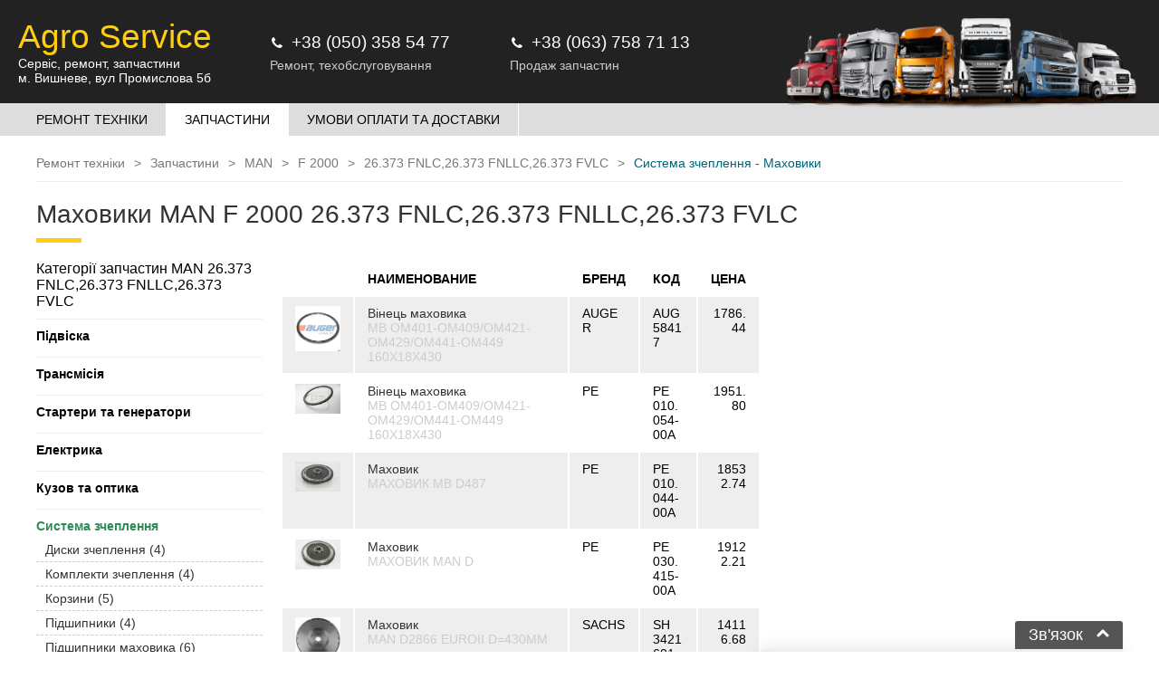

--- FILE ---
content_type: text/html; charset=utf-8
request_url: https://commonparts.com.ua/zapchasti/sistema-scepleniya/mahoviki/MAN/F+2000/26.373+FNLC%2C26.373+FNLLC%2C26.373+FVLC
body_size: 7453
content:
<!DOCTYPE html>
<html xmlns="http://www.w3.org/1999/xhtml" lang="ru">

    <head>

        <!-- Google Tag Manager -->
        <script>(function(w,d,s,l,i){w[l]=w[l]||[];w[l].push({'gtm.start':
            new Date().getTime(),event:'gtm.js'});var f=d.getElementsByTagName(s)[0],
                    j=d.createElement(s),dl=l!='dataLayer'?'&l='+l:'';j.async=true;j.src=
                    'https://www.googletagmanager.com/gtm.js?id='+i+dl;f.parentNode.insertBefore(j,f);
                    })(window,document,'script','dataLayer','GTM-WQLCNRM');</script>
        <!-- End Google Tag Manager -->

        <meta name="viewport" content="width=device-width, initial-scale=1.0, maximum-scale=1.0, user-scalable=no">
        <meta http-equiv="X-UA-Compatible" content="IE=edge">
        <!--<meta http-equiv="Content-Security-Policy" content="default-src 'self'; img-src https://*; child-src 'none';">-->


        <meta http-equiv="Content-type" content="text/html; charset=UTF-8" />
<meta name="viewport" content="width=device-width, initial-scale=1.0, maximum-scale=1.0, user-scalable=no">
<meta name="author" content="psi.agency" />
<meta http-equiv="Content-language" content="ru-RU"> 
	<title>Купити Маховики MAN F 2000 26.373 FNLC,26.373 FNLLC,26.373 FVLC</title>
	<meta name='description' content='Запчастини для аграрної та спецтехніки Komatsu, Atlas, JCB, CAT Caterpillar, Liebherr, XCMG, FOTON, TEREX, Shantui, Stalowa Wola, MAN, John Deere, Case, New Holland, Massey Ferguso' />
	<link rel='canonical' href='https://commonparts.com.ua/zapchasti/sistema-scepleniya/mahoviki/MAN/F+2000/26.373+FNLC%2C26.373+FNLLC%2C26.373+FVLC' />
	<meta http-equiv='Last-Modified' content='1643370719' />
	<meta property='og:image' content='https://commonparts.com.ua/design/dent/images/company_preview.jpg?v=0.13' />
	<meta property="og:title" content="Купити Маховики MAN F 2000 26.373 FNLC,26.373 FNLLC,26.373 FVLC" />
	<meta property="og:description" content="Запчастини для аграрної та спецтехніки Komatsu, Atlas, JCB, CAT Caterpillar, Liebherr, XCMG, FOTON, TEREX, Shantui, Stalowa Wola, MAN, John Deere, Case, New Holland, Massey Ferguso" />
	<meta property="og:url" content="https://commonparts.com.ua/zapchasti/sistema-scepleniya/mahoviki/MAN/F+2000/26.373+FNLC%2C26.373+FNLLC%2C26.373+FVLC" />
        <link rel="shortcut icon" href="/design/dent/images/ico.png?v=0.12"/>
        <link rel="stylesheet" type="text/css" href="/design/dent/css/styleSite.css?v=0.25"/>
        <link rel="stylesheet" type="text/css" href="/design/dent/css/font-awesome.css"/>

        <script type="text/javascript" src="https://commonparts.com.ua/assets/js/jquery-2.2.2.min.js"></script>


    </head> 

<body class="be-loading">

<!-- Google Tag Manager (noscript) -->
<noscript><iframe src="https://www.googletagmanager.com/ns.html?id=GTM-WQLCNRM"
                  height="0" width="0" style="display:none;visibility:hidden"></iframe></noscript>
<!-- End Google Tag Manager (noscript) -->












    <!-- TPL: parts.tpl -->

    <input type="hidden" value="121" id="ajax_lang_id" />
    <input type="hidden" value="3" id="ajax_route_id" />

    
    <div class="header">
        <div class="logo">
            <!--<div class="image"><img src="/design/dent/images/porshen_black.svg" alt="Common parts"></div>-->
            <div class="text">
                <div class="title">Agro Service</div>
                <div class="desc">Сервіс, ремонт, запчастини<br/><a href="https://goo.gl/maps/D9dr3nNmGsq6Ayd48" target="_blank">м. Вишневе, вул Промислова 5б</a></div>
            </div>
        </div>

        <div class="contacts">
            <div itemscope="" itemtype="http://schema.org/LocalBusiness">
                <a class="phone ga_mts_click" href="tel:+380503585477">
                    <i class="fa fa-phone"></i><span itemprop="telephone">+38 (050) 358 54 77</span>
                </a>

                <!--<a class="mail ga_service_mailing" href="mailto:Service@CommonParts.com.ua">
                    <i class="fa fa-envelope"></i><span itemprop="email">service@commonparts.com.ua</span>
                </a>-->

                <meta itemprop="name" content="Agro Service">
                <meta itemprop="image" content="https://commonparts.com.ua/design/dent/images/company_preview.jpg?v=0.13">

                <div itemprop="address" itemscope="" itemtype="http://schema.org/PostalAddress">
                    <meta itemprop="streetAddress" content="Промислова 5б">
                    <meta itemprop="addressLocality" content="Вишневе">
                    <meta itemprop="addressRegion" content="UA">
                </div>
                <meta itemprop="priceRange" content="$ - $$$">
                <div class="contacts-title">Ремонт, техобслуговування</div>
            </div>
        </div>

        <div class="contacts">
            <div itemscope="" itemtype="http://schema.org/LocalBusiness">

                <a class="phone ga_life_click" href="tel:+380637587113">
                    <i class="fa fa-phone"></i><span itemprop="telephone">+38 (063) 758 71 13</span>
                </a>

                <!--<a class="mail ga_sales_mailing" href="mailto:Sales@CommonParts.com.ua">
                    <i class="fa fa-envelope"></i><span itemprop="email">sales@commonparts.com.ua</span>
                </a>-->

                <meta itemprop="name" content="Agro Service">
                <meta itemprop="image" content="https://commonparts.com.ua/design/dent/images/company_preview.jpg?v=0.13">

                <div itemprop="address" itemscope="" itemtype="http://schema.org/PostalAddress">
                    <meta itemprop="streetAddress" content="Промислова 5б">
                    <meta itemprop="addressLocality" content="Вишневое">
                    <meta itemprop="addressRegion" content="UA">
                </div>
                <meta itemprop="priceRange" content="$ - $$$">

                <div class="contacts-title">Продаж запчастин</div>
            </div>
        </div>

        <div class="cars-top">
            <img src="/design/dent/images/cars_bg1.png" alt="ремонт сільгосптехніки">
        </div>

        <div class="mobile_menu_expander">
            <i class="fa fa-bars menu_expand"></i>
        </div>

    </div>

    <div id="desktopNavs">
            <div class="menu">
        <ul class='nav navbar-nav'><li ><a href='/' ><span>Ремонт техніки</span></a></li><li class='active'><a  class='active'><span>Запчастини</span></a></li><li ><a href='https://commonparts.com.ua/pay-and-delivery-conditions' ><span>Умови оплати та доставки</span></a></li></ul>    </div>
    </div>

    <div class="row header_contact" id="mobileNavs">
        <div class="inrow">
            <div class="mobile_menu_collapser">
                <i class="fa fa-times menu_expand"></i>
            </div>
            <div class="contacts_line">
                
<div class="contacts"> 
<div class="contacts-title">Ремонт, технічне обслуговування</div> 
<a class="phone" href="tel:+380503585477"><i class="fa fa-phone"></i><span>+38 (050) 358 54 77</span></a> 
<!--<a class="mail" href="mailto:Service@CommonParts.com.ua"><i class="fa fa-envelope"></i><span>Service@CommonParts.com.ua</span></a> -->
</div> 

<div class="contacts"> 
<div class="contacts-title">Продаж запчастин</div> 
<a class="phone" href="tel:+380637587113"><i class="fa fa-phone"></i><span>+38 (063) 758 71 13</span></a> 
<!--<a class="mail" href="mailto:Sales@CommonParts.com.ua"><i class="fa fa-envelope"></i><span>Sales@CommonParts.com.ua</span></a> -->
</div>

            </div>

            <div class="logo">
                <div class="image"><img src="/design/dent/images/porshen_black.svg" alt="Common parts"></div>
                <div class="text">
                    <div class="title">Agro Service</div>
                    <div class="desc">Сервис, ремонт, <br/>запчасти</div>
                </div>
            </div>

            <div class="mobile_menu">
                    <div class="menu">
        <ul class='nav navbar-nav'><li ><a href='/' ><span>Ремонт техніки</span></a></li><li class='active'><a  class='active'><span>Запчастини</span></a></li><li ><a href='https://commonparts.com.ua/pay-and-delivery-conditions' ><span>Умови оплати та доставки</span></a></li></ul>    </div>
            </div>
        </div>
    </div>

    <div class="row content">
        <div class="inrow">
            <div id='bread'><div id='crumbs' itemscope itemtype='http://schema.org/BreadcrumbList'><span itemprop="itemListElement" itemscope itemtype="http://schema.org/ListItem"><a itemprop='item' href='https://commonparts.com.ua/'><span itemprop='name'>Ремонт техніки</span></a><meta itemprop='position' content='1' /></span><span itemprop="itemListElement" itemscope itemtype="http://schema.org/ListItem"><a itemprop='item' href='https://commonparts.com.ua/zapchasti'><span itemprop='name'>Запчастини</span></a><meta itemprop='position' content='2' /></span><span itemprop="itemListElement" itemscope itemtype="http://schema.org/ListItem"><a itemprop='item' href='https://commonparts.com.ua/zapchasti/MAN'><span itemprop='name'>MAN</span></a><meta itemprop='position' content='3' /></span><span itemprop="itemListElement" itemscope itemtype="http://schema.org/ListItem"><a itemprop='item' href='https://commonparts.com.ua/zapchasti/MAN/F+2000'><span itemprop='name'>F 2000</span></a><meta itemprop='position' content='4' /></span><span itemprop="itemListElement" itemscope itemtype="http://schema.org/ListItem"><a itemprop='item' href='https://commonparts.com.ua/zapchasti/MAN/F+2000/26.373+FNLC%2C26.373+FNLLC%2C26.373+FVLC'><span itemprop='name'>26.373 FNLC,26.373 FNLLC,26.373 FVLC</span></a><meta itemprop='position' content='5' /></span><span>Система зчеплення - Маховики</span></div></div>

                                        <h1 id="page-title" class="title">Маховики MAN F 2000 26.373 FNLC,26.373 FNLLC,26.373 FVLC</h1>
            
            <div id="partsPageContent">
                <!--<div class="page-left">

</div>-->

<div id="partsListTable">
    <table>
        <tr>
            <th></th>
            <th>Наименование</th>
            <th>Бренд</th>
            <th>Код</th>
            <th class="text-end">Цена</th>
        </tr>

                
        
        <tr class="hovered js-click-redirect"  data-redirect-url="https://commonparts.com.ua/zapchasti/vinec-mahovika AUGER/AUG+58417/MAN/F+2000/26.373+FNLC%2C26.373+FNLLC%2C26.373+FVLC/133" >
            <td>
                                                <img src="https://img2.ad.ua/imgs/tcd-com/17000/AUG 58417.jpg" alt="Маховики AUG 58417 для MAN F 2000 26.373 FNLC,26.373 FNLLC,26.373 FVLC" class="part-list-image">

            </td>
            <td>
                                    <a href="https://commonparts.com.ua/zapchasti/vinec-mahovika AUGER/AUG+58417/MAN/F+2000/26.373+FNLC%2C26.373+FNLLC%2C26.373+FVLC/133">Вінець маховика</a>
                                <span class="alt-text">MB OM401-OM409/OM421-OM429/OM441-OM449 160X18X430</span>
            </td>
            <td>AUGER</td>
            <td>AUG 58417</td>
            <td class="text-end">1786.44</td>
        </tr>
                
        
        <tr class="hovered js-click-redirect"  data-redirect-url="https://commonparts.com.ua/zapchasti/vinec-mahovika PE/PE+010.054-00A/MAN/F+2000/26.373+FNLC%2C26.373+FNLLC%2C26.373+FVLC/133" >
            <td>
                                                <img src="https://img2.ad.ua/imgs/tcd-pic/0063_pic/01005400_01.JPG" alt="Маховики PE 010.054-00A для MAN F 2000 26.373 FNLC,26.373 FNLLC,26.373 FVLC" class="part-list-image">

            </td>
            <td>
                                    <a href="https://commonparts.com.ua/zapchasti/vinec-mahovika PE/PE+010.054-00A/MAN/F+2000/26.373+FNLC%2C26.373+FNLLC%2C26.373+FVLC/133">Вінець маховика</a>
                                <span class="alt-text">MB OM401-OM409/OM421-OM429/OM441-OM449 160X18X430</span>
            </td>
            <td>PE</td>
            <td>PE 010.054-00A</td>
            <td class="text-end">1951.80</td>
        </tr>
                
        
        <tr class="hovered js-click-redirect"  data-redirect-url="https://commonparts.com.ua/zapchasti/mahovik PE/PE+010.044-00A/MAN/F+2000/26.373+FNLC%2C26.373+FNLLC%2C26.373+FVLC/133" >
            <td>
                                                <img src="https://img2.ad.ua/imgs/tcd-pic/0063_pic/01004400_01.JPG" alt="Маховики PE 010.044-00A для MAN F 2000 26.373 FNLC,26.373 FNLLC,26.373 FVLC" class="part-list-image">

            </td>
            <td>
                                    <a href="https://commonparts.com.ua/zapchasti/mahovik PE/PE+010.044-00A/MAN/F+2000/26.373+FNLC%2C26.373+FNLLC%2C26.373+FVLC/133">Маховик</a>
                                <span class="alt-text">МАХОВИК MB D487</span>
            </td>
            <td>PE</td>
            <td>PE 010.044-00A</td>
            <td class="text-end">18532.74</td>
        </tr>
                
        
        <tr class="hovered js-click-redirect"  data-redirect-url="https://commonparts.com.ua/zapchasti/mahovik PE/PE+030.415-00A/MAN/F+2000/26.373+FNLC%2C26.373+FNLLC%2C26.373+FVLC/133" >
            <td>
                                                <img src="https://img2.ad.ua/imgs/tcd-pic/0063_pic/03041500_01.JPG" alt="Маховики PE 030.415-00A для MAN F 2000 26.373 FNLC,26.373 FNLLC,26.373 FVLC" class="part-list-image">

            </td>
            <td>
                                    <a href="https://commonparts.com.ua/zapchasti/mahovik PE/PE+030.415-00A/MAN/F+2000/26.373+FNLC%2C26.373+FNLLC%2C26.373+FVLC/133">Маховик</a>
                                <span class="alt-text">МАХОВИК MAN D</span>
            </td>
            <td>PE</td>
            <td>PE 030.415-00A</td>
            <td class="text-end">19122.21</td>
        </tr>
                
        
        <tr class="hovered js-click-redirect"  data-redirect-url="https://commonparts.com.ua/zapchasti/mahovik SACHS/SH+3421+601+047/MAN/F+2000/26.373+FNLC%2C26.373+FNLLC%2C26.373+FVLC/133" >
            <td>
                                                <img src="https://img2.ad.ua/imgs/tcd-pic/0032_pic/00323421601047.jpg" alt="Маховики SH 3421 601 047 для MAN F 2000 26.373 FNLC,26.373 FNLLC,26.373 FVLC" class="part-list-image">

            </td>
            <td>
                                    <a href="https://commonparts.com.ua/zapchasti/mahovik SACHS/SH+3421+601+047/MAN/F+2000/26.373+FNLC%2C26.373+FNLLC%2C26.373+FVLC/133">Маховик</a>
                                <span class="alt-text">MAN D2866 EUROII  D=430MM</span>
            </td>
            <td>SACHS</td>
            <td>SH 3421 601 047</td>
            <td class="text-end">14116.68</td>
        </tr>
            </table>
</div>
<div id="groups-menus">
    <div class="title">
        <div class="expanded">Категорії запчастин MAN 26.373 FNLC,26.373 FNLLC,26.373 FVLC</div>
        <div class="collapsed">Категорії</div>
    </div>
        <div class="group-menu ">
        <div class="groups-menu-header">Підвіска</div>
        <div class="groups-list">
                                                                                    <a class=""
                       href="https://commonparts.com.ua/zapchasti/podveska/remkomplekty-podveski/MAN/F+2000/26.373+FNLC%2C26.373+FNLLC%2C26.373+FVLC"
                    >
                        Ремкомплекти підвіски                        <span class="alt-text">(39)</span>
                    </a>
                                                                                                    <a class=""
                       href="https://commonparts.com.ua/zapchasti/podveska/podshipniki-stupicy/MAN/F+2000/26.373+FNLC%2C26.373+FNLLC%2C26.373+FVLC"
                    >
                        Підшипники ступиці                        <span class="alt-text">(55)</span>
                    </a>
                                                                                                    <a class=""
                       href="https://commonparts.com.ua/zapchasti/podveska/rychagi-podveski/MAN/F+2000/26.373+FNLC%2C26.373+FNLLC%2C26.373+FVLC"
                    >
                        Важелі підвіски                        <span class="alt-text">(7)</span>
                    </a>
                                                                                                    <a class=""
                       href="https://commonparts.com.ua/zapchasti/podveska/stupica-salniki/MAN/F+2000/26.373+FNLC%2C26.373+FNLLC%2C26.373+FVLC"
                    >
                        Ступиця сальники                        <span class="alt-text">(40)</span>
                    </a>
                                                                                                    <a class=""
                       href="https://commonparts.com.ua/zapchasti/podveska/vtulki-stabilizatora/MAN/F+2000/26.373+FNLC%2C26.373+FNLLC%2C26.373+FVLC"
                    >
                        Втулки стабілізатора                        <span class="alt-text">(2)</span>
                    </a>
                                                                                                    <a class=""
                       href="https://commonparts.com.ua/zapchasti/podveska/komplekty-podveski/MAN/F+2000/26.373+FNLC%2C26.373+FNLLC%2C26.373+FVLC"
                    >
                        Комплекти підвіски                        <span class="alt-text">(12)</span>
                    </a>
                                                                                                    <a class=""
                       href="https://commonparts.com.ua/zapchasti/podveska/saylentbloki/MAN/F+2000/26.373+FNLC%2C26.373+FNLLC%2C26.373+FVLC"
                    >
                        Сайлентблоки                        <span class="alt-text">(29)</span>
                    </a>
                                                                                                    <a class=""
                       href="https://commonparts.com.ua/zapchasti/podveska/stupicy/MAN/F+2000/26.373+FNLC%2C26.373+FNLLC%2C26.373+FVLC"
                    >
                        Ступиці                        <span class="alt-text">(4)</span>
                    </a>
                                                                                                    <a class=""
                       href="https://commonparts.com.ua/zapchasti/podveska/detali-stupicy/MAN/F+2000/26.373+FNLC%2C26.373+FNLLC%2C26.373+FVLC"
                    >
                        Деталі ступиці                        <span class="alt-text">(1)</span>
                    </a>
                                                                                                    <a class=""
                       href="https://commonparts.com.ua/zapchasti/podveska/oporno-bufernye-detali/MAN/F+2000/26.373+FNLC%2C26.373+FNLLC%2C26.373+FVLC"
                    >
                        Опорно-буферні деталі                        <span class="alt-text">(19)</span>
                    </a>
                                                                                                    <a class=""
                       href="https://commonparts.com.ua/zapchasti/podveska/pnevmoressory/MAN/F+2000/26.373+FNLC%2C26.373+FNLLC%2C26.373+FVLC"
                    >
                        Пневморесори                        <span class="alt-text">(47)</span>
                    </a>
                                                                                                    <a class=""
                       href="https://commonparts.com.ua/zapchasti/podveska/rezino-metalicheskie-izdeliya/MAN/F+2000/26.373+FNLC%2C26.373+FNLLC%2C26.373+FVLC"
                    >
                        Гумо-металеві вироби                        <span class="alt-text">(6)</span>
                    </a>
                                                                                                    <a class=""
                       href="https://commonparts.com.ua/zapchasti/podveska/remkomplekty-rychaga/MAN/F+2000/26.373+FNLC%2C26.373+FNLLC%2C26.373+FVLC"
                    >
                        Ремкомплекти важеля                        <span class="alt-text">(7)</span>
                    </a>
                                                                                                    <a class=""
                       href="https://commonparts.com.ua/zapchasti/podveska/remkomplekty-shkvorney/MAN/F+2000/26.373+FNLC%2C26.373+FNLLC%2C26.373+FVLC"
                    >
                        Ремкомплекти шворнів                        <span class="alt-text">(22)</span>
                    </a>
                                                                                                    <a class=""
                       href="https://commonparts.com.ua/zapchasti/podveska/ressory/MAN/F+2000/26.373+FNLC%2C26.373+FNLLC%2C26.373+FVLC"
                    >
                        Ресори                        <span class="alt-text">(3)</span>
                    </a>
                                                                                                    <a class=""
                       href="https://commonparts.com.ua/zapchasti/podveska/shpilki-kolesnye/MAN/F+2000/26.373+FNLC%2C26.373+FNLLC%2C26.373+FVLC"
                    >
                        Шпильки колісні                        <span class="alt-text">(47)</span>
                    </a>
                                                                                                    <a class=""
                       href="https://commonparts.com.ua/zapchasti/podveska/vtulki-balki-mosta/MAN/F+2000/26.373+FNLC%2C26.373+FNLLC%2C26.373+FVLC"
                    >
                        Втулки балки, моста                        <span class="alt-text">(1)</span>
                    </a>
                                    </div>
    </div>
        <div class="group-menu ">
        <div class="groups-menu-header">Трансмісія</div>
        <div class="groups-list">
                                                                                    <a class=""
                       href="https://commonparts.com.ua/zapchasti/transmissiya/kpp/MAN/F+2000/26.373+FNLC%2C26.373+FNLLC%2C26.373+FVLC"
                    >
                        Кпп                        <span class="alt-text">(14)</span>
                    </a>
                                                                                                    <a class=""
                       href="https://commonparts.com.ua/zapchasti/transmissiya/podvesnye-podshipniki/MAN/F+2000/26.373+FNLC%2C26.373+FNLLC%2C26.373+FVLC"
                    >
                        Підвісні підшипники                        <span class="alt-text">(4)</span>
                    </a>
                                                                                                    <a class=""
                       href="https://commonparts.com.ua/zapchasti/transmissiya/kpp-nakonechniki-tyag/MAN/F+2000/26.373+FNLC%2C26.373+FNLLC%2C26.373+FVLC"
                    >
                        Кпп наконечники тяг                        <span class="alt-text">(7)</span>
                    </a>
                                                                                                    <a class=""
                       href="https://commonparts.com.ua/zapchasti/transmissiya/krestoviny/MAN/F+2000/26.373+FNLC%2C26.373+FNLLC%2C26.373+FVLC"
                    >
                        Хрестовини                        <span class="alt-text">(4)</span>
                    </a>
                                    </div>
    </div>
        <div class="group-menu ">
        <div class="groups-menu-header">Стартери та генератори</div>
        <div class="groups-list">
                                                                                    <a class=""
                       href="https://commonparts.com.ua/zapchasti/startery-i-generatory/startery/MAN/F+2000/26.373+FNLC%2C26.373+FNLLC%2C26.373+FVLC"
                    >
                        Стартери                        <span class="alt-text">(7)</span>
                    </a>
                                                                                                    <a class=""
                       href="https://commonparts.com.ua/zapchasti/startery-i-generatory/generatory/MAN/F+2000/26.373+FNLC%2C26.373+FNLLC%2C26.373+FVLC"
                    >
                        Генератори                        <span class="alt-text">(16)</span>
                    </a>
                                                                                                    <a class=""
                       href="https://commonparts.com.ua/zapchasti/startery-i-generatory/detali-generatora/MAN/F+2000/26.373+FNLC%2C26.373+FNLLC%2C26.373+FVLC"
                    >
                        Деталі генератора                        <span class="alt-text">(2)</span>
                    </a>
                                    </div>
    </div>
        <div class="group-menu ">
        <div class="groups-menu-header">Електрика</div>
        <div class="groups-list">
                                                                                    <a class=""
                       href="https://commonparts.com.ua/zapchasti/elektrika/akkumulyatory/MAN/F+2000/26.373+FNLC%2C26.373+FNLLC%2C26.373+FVLC"
                    >
                        Акумулятори                        <span class="alt-text">(4)</span>
                    </a>
                                                                                                    <a class=""
                       href="https://commonparts.com.ua/zapchasti/elektrika/avtolampy/MAN/F+2000/26.373+FNLC%2C26.373+FNLLC%2C26.373+FVLC"
                    >
                        Автолампи                        <span class="alt-text">(63)</span>
                    </a>
                                                                                                    <a class=""
                       href="https://commonparts.com.ua/zapchasti/elektrika/datchiki/MAN/F+2000/26.373+FNLC%2C26.373+FNLLC%2C26.373+FVLC"
                    >
                        Датчики                        <span class="alt-text">(44)</span>
                    </a>
                                                                                                    <a class=""
                       href="https://commonparts.com.ua/zapchasti/elektrika/pereklyuchateli/MAN/F+2000/26.373+FNLC%2C26.373+FNLLC%2C26.373+FVLC"
                    >
                        Перемикачі                        <span class="alt-text">(5)</span>
                    </a>
                                                                                                    <a class=""
                       href="https://commonparts.com.ua/zapchasti/elektrika/rele/MAN/F+2000/26.373+FNLC%2C26.373+FNLLC%2C26.373+FVLC"
                    >
                        Реле                        <span class="alt-text">(9)</span>
                    </a>
                                                                                                    <a class=""
                       href="https://commonparts.com.ua/zapchasti/elektrika/elektro-detali/MAN/F+2000/26.373+FNLC%2C26.373+FNLLC%2C26.373+FVLC"
                    >
                        Електро деталі                        <span class="alt-text">(2)</span>
                    </a>
                                    </div>
    </div>
        <div class="group-menu ">
        <div class="groups-menu-header">Кузов та оптика</div>
        <div class="groups-list">
                                                                                    <a class=""
                       href="https://commonparts.com.ua/zapchasti/kuzov-i-optika/optika/MAN/F+2000/26.373+FNLC%2C26.373+FNLLC%2C26.373+FVLC"
                    >
                        Оптика                        <span class="alt-text">(14)</span>
                    </a>
                                                                                                    <a class=""
                       href="https://commonparts.com.ua/zapchasti/kuzov-i-optika/kuzov/MAN/F+2000/26.373+FNLC%2C26.373+FNLLC%2C26.373+FVLC"
                    >
                        Кузов                        <span class="alt-text">(14)</span>
                    </a>
                                                                                                    <a class=""
                       href="https://commonparts.com.ua/zapchasti/kuzov-i-optika/bachki/MAN/F+2000/26.373+FNLC%2C26.373+FNLLC%2C26.373+FVLC"
                    >
                        Бачки                        <span class="alt-text">(3)</span>
                    </a>
                                                                                                    <a class=""
                       href="https://commonparts.com.ua/zapchasti/kuzov-i-optika/steklopodemniki/MAN/F+2000/26.373+FNLC%2C26.373+FNLLC%2C26.373+FVLC"
                    >
                        Стеклопідйомники                        <span class="alt-text">(2)</span>
                    </a>
                                    </div>
    </div>
        <div class="group-menu active">
        <div class="groups-menu-header">Система зчеплення</div>
        <div class="groups-list">
                                                                                    <a class=""
                       href="https://commonparts.com.ua/zapchasti/sistema-scepleniya/diski-ccepleniya/MAN/F+2000/26.373+FNLC%2C26.373+FNLLC%2C26.373+FVLC"
                    >
                        Диски зчеплення                        <span class="alt-text">(4)</span>
                    </a>
                                                                                                    <a class=""
                       href="https://commonparts.com.ua/zapchasti/sistema-scepleniya/komplekty-scepleniya/MAN/F+2000/26.373+FNLC%2C26.373+FNLLC%2C26.373+FVLC"
                    >
                        Комплекти зчеплення                        <span class="alt-text">(4)</span>
                    </a>
                                                                                                    <a class=""
                       href="https://commonparts.com.ua/zapchasti/sistema-scepleniya/korziny/MAN/F+2000/26.373+FNLC%2C26.373+FNLLC%2C26.373+FVLC"
                    >
                        Корзини                        <span class="alt-text">(5)</span>
                    </a>
                                                                                                    <a class=""
                       href="https://commonparts.com.ua/zapchasti/sistema-scepleniya/podshipniki/MAN/F+2000/26.373+FNLC%2C26.373+FNLLC%2C26.373+FVLC"
                    >
                        Підшипники                        <span class="alt-text">(4)</span>
                    </a>
                                                                                                    <a class=""
                       href="https://commonparts.com.ua/zapchasti/sistema-scepleniya/podshipniki-mahovika/MAN/F+2000/26.373+FNLC%2C26.373+FNLLC%2C26.373+FVLC"
                    >
                        Підшипники маховика                        <span class="alt-text">(6)</span>
                    </a>
                                                                                                    <a class=""
                       href="https://commonparts.com.ua/zapchasti/sistema-scepleniya/cilindry-scepleniya/MAN/F+2000/26.373+FNLC%2C26.373+FNLLC%2C26.373+FVLC"
                    >
                        Циліндри зчеплення                        <span class="alt-text">(4)</span>
                    </a>
                                                                                                    <a class=""
                       href="https://commonparts.com.ua/zapchasti/sistema-scepleniya/detali-scepleniya/MAN/F+2000/26.373+FNLC%2C26.373+FNLLC%2C26.373+FVLC"
                    >
                        Деталі зчеплення                        <span class="alt-text">(5)</span>
                    </a>
                                                                                <span class="active">
                        Маховики                        <span class="alt-text">(5)</span>
                    </span>
                                                                                                    <a class=""
                       href="https://commonparts.com.ua/zapchasti/sistema-scepleniya/remkomplekty-scepleniya/MAN/F+2000/26.373+FNLC%2C26.373+FNLLC%2C26.373+FVLC"
                    >
                        Ремкомплекти зчеплення                        <span class="alt-text">(1)</span>
                    </a>
                                    </div>
    </div>
        <div class="group-menu ">
        <div class="groups-menu-header">Ремінний привід</div>
        <div class="groups-list">
                                                                                    <a class=""
                       href="https://commonparts.com.ua/zapchasti/remennoy-privod/remni-klinovye/MAN/F+2000/26.373+FNLC%2C26.373+FNLLC%2C26.373+FVLC"
                    >
                        Ремені клинові                        <span class="alt-text">(8)</span>
                    </a>
                                                                                                    <a class=""
                       href="https://commonparts.com.ua/zapchasti/remennoy-privod/remni-poliklinovye/MAN/F+2000/26.373+FNLC%2C26.373+FNLLC%2C26.373+FVLC"
                    >
                        Ремені поліклінові                        <span class="alt-text">(2)</span>
                    </a>
                                                                                                    <a class=""
                       href="https://commonparts.com.ua/zapchasti/remennoy-privod/roliki-natyazhiteli/MAN/F+2000/26.373+FNLC%2C26.373+FNLLC%2C26.373+FVLC"
                    >
                        Ролики, натягувачі                        <span class="alt-text">(19)</span>
                    </a>
                                    </div>
    </div>
        <div class="group-menu ">
        <div class="groups-menu-header">Склоочисник</div>
        <div class="groups-list">
                                                                                    <a class=""
                       href="https://commonparts.com.ua/zapchasti/stekloochistitel/schetki-stekloochestitelya/MAN/F+2000/26.373+FNLC%2C26.373+FNLLC%2C26.373+FVLC"
                    >
                        Щітки склоочисника                        <span class="alt-text">(6)</span>
                    </a>
                                                                                                    <a class=""
                       href="https://commonparts.com.ua/zapchasti/stekloochistitel/detali-stekloochistitelya/MAN/F+2000/26.373+FNLC%2C26.373+FNLLC%2C26.373+FVLC"
                    >
                        Деталі склоочисника                        <span class="alt-text">(4)</span>
                    </a>
                                                                                                    <a class=""
                       href="https://commonparts.com.ua/zapchasti/stekloochistitel/elektromotory-stekloochistitelya/MAN/F+2000/26.373+FNLC%2C26.373+FNLLC%2C26.373+FVLC"
                    >
                        Електромотори склоочисника                        <span class="alt-text">(1)</span>
                    </a>
                                    </div>
    </div>
        <div class="group-menu ">
        <div class="groups-menu-header">Кондиціювання</div>
        <div class="groups-list">
                                                                                    <a class=""
                       href="https://commonparts.com.ua/zapchasti/kondicionirovanie/radiatory-kondicionera/MAN/F+2000/26.373+FNLC%2C26.373+FNLLC%2C26.373+FVLC"
                    >
                        Радіатори кондиціонера                        <span class="alt-text">(2)</span>
                    </a>
                                    </div>
    </div>
        <div class="group-menu ">
        <div class="groups-menu-header">Автосервісні товари</div>
        <div class="groups-list">
                                                                                    <a class=""
                       href="https://commonparts.com.ua/zapchasti/avtoservisnye-tovary/rashodnye-materialy/MAN/F+2000/26.373+FNLC%2C26.373+FNLLC%2C26.373+FVLC"
                    >
                        Витратні матеріали                        <span class="alt-text">(3)</span>
                    </a>
                                    </div>
    </div>
        <div class="group-menu ">
        <div class="groups-menu-header">Підвіска кабіни</div>
        <div class="groups-list">
                                                                                    <a class=""
                       href="https://commonparts.com.ua/zapchasti/podveska-kabiny/detali-podveski-kabiny/MAN/F+2000/26.373+FNLC%2C26.373+FNLLC%2C26.373+FVLC"
                    >
                        Деталі підвіски кабіни                        <span class="alt-text">(16)</span>
                    </a>
                                                                                                    <a class=""
                       href="https://commonparts.com.ua/zapchasti/podveska-kabiny/remkomplekty-podveski-kabiny/MAN/F+2000/26.373+FNLC%2C26.373+FNLLC%2C26.373+FVLC"
                    >
                        Ремкомплекти підвіски кабіни                        <span class="alt-text">(4)</span>
                    </a>
                                                                                                    <a class=""
                       href="https://commonparts.com.ua/zapchasti/podveska-kabiny/amortizator-kabiny/MAN/F+2000/26.373+FNLC%2C26.373+FNLLC%2C26.373+FVLC"
                    >
                        Амортизатор кабіни                        <span class="alt-text">(35)</span>
                    </a>
                                                                                                    <a class=""
                       href="https://commonparts.com.ua/zapchasti/podveska-kabiny/kronshteyny-krepleniya-kabiny/MAN/F+2000/26.373+FNLC%2C26.373+FNLLC%2C26.373+FVLC"
                    >
                        Кронштейни кріплення кабіни                        <span class="alt-text">(2)</span>
                    </a>
                                    </div>
    </div>
        <div class="group-menu ">
        <div class="groups-menu-header">Амортизація</div>
        <div class="groups-list">
                                                                                    <a class=""
                       href="https://commonparts.com.ua/zapchasti/amortizaciya/amortizatory/MAN/F+2000/26.373+FNLC%2C26.373+FNLLC%2C26.373+FVLC"
                    >
                        Амортизатори                        <span class="alt-text">(54)</span>
                    </a>
                                    </div>
    </div>
        <div class="group-menu ">
        <div class="groups-menu-header">Топливна система</div>
        <div class="groups-list">
                                                                                    <a class=""
                       href="https://commonparts.com.ua/zapchasti/toplivnaya-sistema/detali-toplivnoy-sistemy/MAN/F+2000/26.373+FNLC%2C26.373+FNLLC%2C26.373+FVLC"
                    >
                        Деталі паливної системи                        <span class="alt-text">(11)</span>
                    </a>
                                                                                                    <a class=""
                       href="https://commonparts.com.ua/zapchasti/toplivnaya-sistema/toplivnye-nasosy/MAN/F+2000/26.373+FNLC%2C26.373+FNLLC%2C26.373+FVLC"
                    >
                        Паливні насоси                        <span class="alt-text">(9)</span>
                    </a>
                                                                                                    <a class=""
                       href="https://commonparts.com.ua/zapchasti/toplivnaya-sistema/shlangi-patrubki/MAN/F+2000/26.373+FNLC%2C26.373+FNLLC%2C26.373+FVLC"
                    >
                        Шланги, патрубки                        <span class="alt-text">(1)</span>
                    </a>
                                    </div>
    </div>
        <div class="group-menu ">
        <div class="groups-menu-header">Турбонагнітач</div>
        <div class="groups-list">
                                                                                    <a class=""
                       href="https://commonparts.com.ua/zapchasti/turbonagnetatel/prokladki-turbonagnetatelya/MAN/F+2000/26.373+FNLC%2C26.373+FNLLC%2C26.373+FVLC"
                    >
                        Прокладки турбонагнітачів                        <span class="alt-text">(4)</span>
                    </a>
                                    </div>
    </div>
        <div class="group-menu ">
        <div class="groups-menu-header">Запалювання</div>
        <div class="groups-list">
                                                                                    <a class=""
                       href="https://commonparts.com.ua/zapchasti/zazhiganie/detali-zazhiganiya/MAN/F+2000/26.373+FNLC%2C26.373+FNLLC%2C26.373+FVLC"
                    >
                        Деталі запалювання                        <span class="alt-text">(1)</span>
                    </a>
                                    </div>
    </div>
        <div class="group-menu ">
        <div class="groups-menu-header">Гальмівна система</div>
        <div class="groups-list">
                                                                                    <a class=""
                       href="https://commonparts.com.ua/zapchasti/tormoznaya-sistema/tormoznye-diski/MAN/F+2000/26.373+FNLC%2C26.373+FNLLC%2C26.373+FVLC"
                    >
                        Гальмівні диски                        <span class="alt-text">(53)</span>
                    </a>
                                                                                                    <a class=""
                       href="https://commonparts.com.ua/zapchasti/tormoznaya-sistema/tormoznye-kolodki/MAN/F+2000/26.373+FNLC%2C26.373+FNLLC%2C26.373+FVLC"
                    >
                        Гальмівні колодки                        <span class="alt-text">(9)</span>
                    </a>
                                                                                                    <a class=""
                       href="https://commonparts.com.ua/zapchasti/tormoznaya-sistema/zaklepki/MAN/F+2000/26.373+FNLC%2C26.373+FNLLC%2C26.373+FVLC"
                    >
                        Заклепки                        <span class="alt-text">(1)</span>
                    </a>
                                                                                                    <a class=""
                       href="https://commonparts.com.ua/zapchasti/tormoznaya-sistema/tormoznye-nakladki/MAN/F+2000/26.373+FNLC%2C26.373+FNLLC%2C26.373+FVLC"
                    >
                        Гальмівні накладки                        <span class="alt-text">(22)</span>
                    </a>
                                                                                                    <a class=""
                       href="https://commonparts.com.ua/zapchasti/tormoznaya-sistema/datchiki-tormoza/MAN/F+2000/26.373+FNLC%2C26.373+FNLLC%2C26.373+FVLC"
                    >
                        Датчики гальма                        <span class="alt-text">(13)</span>
                    </a>
                                                                                                    <a class=""
                       href="https://commonparts.com.ua/zapchasti/tormoznaya-sistema/detali-tormoza/MAN/F+2000/26.373+FNLC%2C26.373+FNLLC%2C26.373+FVLC"
                    >
                        Деталі гальма                        <span class="alt-text">(26)</span>
                    </a>
                                                                                                    <a class=""
                       href="https://commonparts.com.ua/zapchasti/tormoznaya-sistema/krepezh/MAN/F+2000/26.373+FNLC%2C26.373+FNLLC%2C26.373+FVLC"
                    >
                        Кріплення                        <span class="alt-text">(7)</span>
                    </a>
                                                                                                    <a class=""
                       href="https://commonparts.com.ua/zapchasti/tormoznaya-sistema/tormoznye-treschotki/MAN/F+2000/26.373+FNLC%2C26.373+FNLLC%2C26.373+FVLC"
                    >
                        Гальмівні тріщотки                        <span class="alt-text">(40)</span>
                    </a>
                                                                                                    <a class=""
                       href="https://commonparts.com.ua/zapchasti/tormoznaya-sistema/shlangi-patrubki-tormoza/MAN/F+2000/26.373+FNLC%2C26.373+FNLLC%2C26.373+FVLC"
                    >
                        Шланги, патрубки гальма                        <span class="alt-text">(9)</span>
                    </a>
                                                                                                    <a class=""
                       href="https://commonparts.com.ua/zapchasti/tormoznaya-sistema/tormoznye-barabany/MAN/F+2000/26.373+FNLC%2C26.373+FNLLC%2C26.373+FVLC"
                    >
                        Гальмівні барабани                        <span class="alt-text">(11)</span>
                    </a>
                                                                                                    <a class=""
                       href="https://commonparts.com.ua/zapchasti/tormoznaya-sistema/remkomplekty-tormoza/MAN/F+2000/26.373+FNLC%2C26.373+FNLLC%2C26.373+FVLC"
                    >
                        Ремкомплекти гальма                        <span class="alt-text">(8)</span>
                    </a>
                                                                                                    <a class=""
                       href="https://commonparts.com.ua/zapchasti/tormoznaya-sistema/razzhimnye-valy/MAN/F+2000/26.373+FNLC%2C26.373+FNLLC%2C26.373+FVLC"
                    >
                        Розжимні вали                        <span class="alt-text">(12)</span>
                    </a>
                                    </div>
    </div>
        <div class="group-menu ">
        <div class="groups-menu-header">Топливний бак</div>
        <div class="groups-list">
                                                                                    <a class=""
                       href="https://commonparts.com.ua/zapchasti/toplivnyy-bak/kryshki-toplivnogo-baka/MAN/F+2000/26.373+FNLC%2C26.373+FNLLC%2C26.373+FVLC"
                    >
                        Кришки паливного бака                        <span class="alt-text">(5)</span>
                    </a>
                                                                                                    <a class=""
                       href="https://commonparts.com.ua/zapchasti/toplivnyy-bak/toplivnye-baki/MAN/F+2000/26.373+FNLC%2C26.373+FNLLC%2C26.373+FVLC"
                    >
                        Паливні баки                        <span class="alt-text">(3)</span>
                    </a>
                                    </div>
    </div>
        <div class="group-menu ">
        <div class="groups-menu-header">Вихлопна система</div>
        <div class="groups-list">
                                                                                    <a class=""
                       href="https://commonparts.com.ua/zapchasti/vyhlopnaya-sistema/glushiteli/MAN/F+2000/26.373+FNLC%2C26.373+FNLLC%2C26.373+FVLC"
                    >
                        Глушники                        <span class="alt-text">(7)</span>
                    </a>
                                                                                                    <a class=""
                       href="https://commonparts.com.ua/zapchasti/vyhlopnaya-sistema/truby/MAN/F+2000/26.373+FNLC%2C26.373+FNLLC%2C26.373+FVLC"
                    >
                        Труби                        <span class="alt-text">(14)</span>
                    </a>
                                                                                                    <a class=""
                       href="https://commonparts.com.ua/zapchasti/vyhlopnaya-sistema/krepezh-aksessuary/MAN/F+2000/26.373+FNLC%2C26.373+FNLLC%2C26.373+FVLC"
                    >
                        Кріплення, аксесуари                        <span class="alt-text">(2)</span>
                    </a>
                                                                                                    <a class=""
                       href="https://commonparts.com.ua/zapchasti/vyhlopnaya-sistema/gofry/MAN/F+2000/26.373+FNLC%2C26.373+FNLLC%2C26.373+FVLC"
                    >
                        Гофри                        <span class="alt-text">(7)</span>
                    </a>
                                    </div>
    </div>
        <div class="group-menu ">
        <div class="groups-menu-header">Пневматика</div>
        <div class="groups-list">
                                                                                    <a class=""
                       href="https://commonparts.com.ua/zapchasti/pnevmatika/komplektuyuschie-kompressora/MAN/F+2000/26.373+FNLC%2C26.373+FNLLC%2C26.373+FVLC"
                    >
                        Комплектуючі компресора                        <span class="alt-text">(2)</span>
                    </a>
                                                                                                    <a class=""
                       href="https://commonparts.com.ua/zapchasti/pnevmatika/osushiteli/MAN/F+2000/26.373+FNLC%2C26.373+FNLLC%2C26.373+FVLC"
                    >
                        Осушувачі                        <span class="alt-text">(10)</span>
                    </a>
                                                                                                    <a class=""
                       href="https://commonparts.com.ua/zapchasti/pnevmatika/klapana-pnevmosistemy/MAN/F+2000/26.373+FNLC%2C26.373+FNLLC%2C26.373+FVLC"
                    >
                        Клапана пневмосистеми                        <span class="alt-text">(19)</span>
                    </a>
                                                                                                    <a class=""
                       href="https://commonparts.com.ua/zapchasti/pnevmatika/pnevmaticheskie-soediniteli/MAN/F+2000/26.373+FNLC%2C26.373+FNLLC%2C26.373+FVLC"
                    >
                        Пневматичні з'єднувачі                        <span class="alt-text">(9)</span>
                    </a>
                                                                                                    <a class=""
                       href="https://commonparts.com.ua/zapchasti/pnevmatika/pnevmogidrousiliteli/MAN/F+2000/26.373+FNLC%2C26.373+FNLLC%2C26.373+FVLC"
                    >
                        Пневмогідропідсилювачі                        <span class="alt-text">(3)</span>
                    </a>
                                                                                                    <a class=""
                       href="https://commonparts.com.ua/zapchasti/pnevmatika/rmk-energoakk-i-torm-kamer/MAN/F+2000/26.373+FNLC%2C26.373+FNLLC%2C26.373+FVLC"
                    >
                        Рмк енергоакк. и торм. камер.                        <span class="alt-text">(4)</span>
                    </a>
                                                                                                    <a class=""
                       href="https://commonparts.com.ua/zapchasti/pnevmatika/tormoznye-krany/MAN/F+2000/26.373+FNLC%2C26.373+FNLLC%2C26.373+FVLC"
                    >
                        Гальмівні крани                        <span class="alt-text">(1)</span>
                    </a>
                                                                                                    <a class=""
                       href="https://commonparts.com.ua/zapchasti/pnevmatika/elektronika-pnevmatiki/MAN/F+2000/26.373+FNLC%2C26.373+FNLLC%2C26.373+FVLC"
                    >
                        Електроніка пневматики                        <span class="alt-text">(4)</span>
                    </a>
                                                                                                    <a class=""
                       href="https://commonparts.com.ua/zapchasti/pnevmatika/remkomplekty-tormoznyh-kranov/MAN/F+2000/26.373+FNLC%2C26.373+FNLLC%2C26.373+FVLC"
                    >
                        Ремкомплекти гальмівних кранів                        <span class="alt-text">(2)</span>
                    </a>
                                                                                                    <a class=""
                       href="https://commonparts.com.ua/zapchasti/pnevmatika/truboprovod-plastikovyy/MAN/F+2000/26.373+FNLC%2C26.373+FNLLC%2C26.373+FVLC"
                    >
                        Трубопровід пластиковий                        <span class="alt-text">(1)</span>
                    </a>
                                                                                                    <a class=""
                       href="https://commonparts.com.ua/zapchasti/pnevmatika/energoakkumulyatory/MAN/F+2000/26.373+FNLC%2C26.373+FNLLC%2C26.373+FVLC"
                    >
                        Енергоакумулятори                        <span class="alt-text">(1)</span>
                    </a>
                                    </div>
    </div>
        <div class="group-menu ">
        <div class="groups-menu-header">Рульове керування</div>
        <div class="groups-list">
                                                                                    <a class=""
                       href="https://commonparts.com.ua/zapchasti/rulevoe-upravlenie/rulevye-tyagi/MAN/F+2000/26.373+FNLC%2C26.373+FNLLC%2C26.373+FVLC"
                    >
                        Рульові тяги                        <span class="alt-text">(20)</span>
                    </a>
                                                                                                    <a class=""
                       href="https://commonparts.com.ua/zapchasti/rulevoe-upravlenie/detali-rulevogo-upravleniya/MAN/F+2000/26.373+FNLC%2C26.373+FNLLC%2C26.373+FVLC"
                    >
                        Деталі рульового керування                        <span class="alt-text">(2)</span>
                    </a>
                                                                                                    <a class=""
                       href="https://commonparts.com.ua/zapchasti/rulevoe-upravlenie/nakonechniki-rulevyh-tyag/MAN/F+2000/26.373+FNLC%2C26.373+FNLLC%2C26.373+FVLC"
                    >
                        Наконечники рульових тяг                        <span class="alt-text">(14)</span>
                    </a>
                                                                                                    <a class=""
                       href="https://commonparts.com.ua/zapchasti/rulevoe-upravlenie/remkomplekty-gur/MAN/F+2000/26.373+FNLC%2C26.373+FNLLC%2C26.373+FVLC"
                    >
                        Ремкомплекти гур                        <span class="alt-text">(5)</span>
                    </a>
                                                                                                    <a class=""
                       href="https://commonparts.com.ua/zapchasti/rulevoe-upravlenie/gidrousiliteli/MAN/F+2000/26.373+FNLC%2C26.373+FNLLC%2C26.373+FVLC"
                    >
                        Гідропідсилювачі                        <span class="alt-text">(9)</span>
                    </a>
                                    </div>
    </div>
        <div class="group-menu ">
        <div class="groups-menu-header">Двигун</div>
        <div class="groups-list">
                                                                                    <a class=""
                       href="https://commonparts.com.ua/zapchasti/dvigatel/vkladyshi-dvigatelya/MAN/F+2000/26.373+FNLC%2C26.373+FNLLC%2C26.373+FVLC"
                    >
                        Вкладиші двигуна                        <span class="alt-text">(69)</span>
                    </a>
                                                                                                    <a class=""
                       href="https://commonparts.com.ua/zapchasti/dvigatel/gilzo-porshnevaya-gruppa/MAN/F+2000/26.373+FNLC%2C26.373+FNLLC%2C26.373+FVLC"
                    >
                        Гільзо-поршнева група                        <span class="alt-text">(30)</span>
                    </a>
                                                                                                    <a class=""
                       href="https://commonparts.com.ua/zapchasti/dvigatel/klapannyy-mehanizm/MAN/F+2000/26.373+FNLC%2C26.373+FNLLC%2C26.373+FVLC"
                    >
                        Клапанний механізм                        <span class="alt-text">(50)</span>
                    </a>
                                                                                                    <a class=""
                       href="https://commonparts.com.ua/zapchasti/dvigatel/porshnevye-kolca/MAN/F+2000/26.373+FNLC%2C26.373+FNLLC%2C26.373+FVLC"
                    >
                        Поршневі кільця                        <span class="alt-text">(5)</span>
                    </a>
                                                                                                    <a class=""
                       href="https://commonparts.com.ua/zapchasti/dvigatel/porshni-dvigatelya/MAN/F+2000/26.373+FNLC%2C26.373+FNLLC%2C26.373+FVLC"
                    >
                        Поршні двигуна                        <span class="alt-text">(4)</span>
                    </a>
                                                                                                    <a class=""
                       href="https://commonparts.com.ua/zapchasti/dvigatel/prokladki-dvigatelya/MAN/F+2000/26.373+FNLC%2C26.373+FNLLC%2C26.373+FVLC"
                    >
                        Прокладки двигуна                        <span class="alt-text">(65)</span>
                    </a>
                                                                                                    <a class=""
                       href="https://commonparts.com.ua/zapchasti/dvigatel/salniki/MAN/F+2000/26.373+FNLC%2C26.373+FNLLC%2C26.373+FVLC"
                    >
                        Сальники                        <span class="alt-text">(17)</span>
                    </a>
                                                                                                    <a class=""
                       href="https://commonparts.com.ua/zapchasti/dvigatel/bolty/MAN/F+2000/26.373+FNLC%2C26.373+FNLLC%2C26.373+FVLC"
                    >
                        Болти                        <span class="alt-text">(8)</span>
                    </a>
                                                                                                    <a class=""
                       href="https://commonparts.com.ua/zapchasti/dvigatel/opory-dvigatelya/MAN/F+2000/26.373+FNLC%2C26.373+FNLLC%2C26.373+FVLC"
                    >
                        Опори двигуна                        <span class="alt-text">(3)</span>
                    </a>
                                                                                                    <a class=""
                       href="https://commonparts.com.ua/zapchasti/dvigatel/sistema-smazki/MAN/F+2000/26.373+FNLC%2C26.373+FNLLC%2C26.373+FVLC"
                    >
                        Система змащування                        <span class="alt-text">(17)</span>
                    </a>
                                                                                                    <a class=""
                       href="https://commonparts.com.ua/zapchasti/dvigatel/karter-gbc/MAN/F+2000/26.373+FNLC%2C26.373+FNLLC%2C26.373+FVLC"
                    >
                        Картер, гбц                        <span class="alt-text">(3)</span>
                    </a>
                                    </div>
    </div>
        <div class="group-menu ">
        <div class="groups-menu-header">Охолодження</div>
        <div class="groups-list">
                                                                                    <a class=""
                       href="https://commonparts.com.ua/zapchasti/ohlazhdenie/pompy/MAN/F+2000/26.373+FNLC%2C26.373+FNLLC%2C26.373+FVLC"
                    >
                        Помпи                        <span class="alt-text">(42)</span>
                    </a>
                                                                                                    <a class=""
                       href="https://commonparts.com.ua/zapchasti/ohlazhdenie/termostaty/MAN/F+2000/26.373+FNLC%2C26.373+FNLLC%2C26.373+FVLC"
                    >
                        Термостати                        <span class="alt-text">(8)</span>
                    </a>
                                                                                                    <a class=""
                       href="https://commonparts.com.ua/zapchasti/ohlazhdenie/radiatory/MAN/F+2000/26.373+FNLC%2C26.373+FNLLC%2C26.373+FVLC"
                    >
                        Радіатори                        <span class="alt-text">(5)</span>
                    </a>
                                                                                                    <a class=""
                       href="https://commonparts.com.ua/zapchasti/ohlazhdenie/kryshki-probki/MAN/F+2000/26.373+FNLC%2C26.373+FNLLC%2C26.373+FVLC"
                    >
                        Кришки, пробки                        <span class="alt-text">(10)</span>
                    </a>
                                                                                                    <a class=""
                       href="https://commonparts.com.ua/zapchasti/ohlazhdenie/patrubki/MAN/F+2000/26.373+FNLC%2C26.373+FNLLC%2C26.373+FVLC"
                    >
                        Патрубки                        <span class="alt-text">(17)</span>
                    </a>
                                                                                                    <a class=""
                       href="https://commonparts.com.ua/zapchasti/ohlazhdenie/ventilyatory-diffuzory/MAN/F+2000/26.373+FNLC%2C26.373+FNLLC%2C26.373+FVLC"
                    >
                        Вентилятори, дифузори                        <span class="alt-text">(1)</span>
                    </a>
                                                                                                    <a class=""
                       href="https://commonparts.com.ua/zapchasti/ohlazhdenie/viskomufty/MAN/F+2000/26.373+FNLC%2C26.373+FNLLC%2C26.373+FVLC"
                    >
                        Віскомуфти                        <span class="alt-text">(7)</span>
                    </a>
                                    </div>
    </div>
        <div class="group-menu ">
        <div class="groups-menu-header">Фільтри</div>
        <div class="groups-list">
                                                                                    <a class=""
                       href="https://commonparts.com.ua/zapchasti/filtry/vozdushnye-filtry/MAN/F+2000/26.373+FNLC%2C26.373+FNLLC%2C26.373+FVLC"
                    >
                        Повітряні фільтри                        <span class="alt-text">(14)</span>
                    </a>
                                                                                                    <a class=""
                       href="https://commonparts.com.ua/zapchasti/filtry/gidravlicheskie-filtry/MAN/F+2000/26.373+FNLC%2C26.373+FNLLC%2C26.373+FVLC"
                    >
                        Гідравлічні фільтри                        <span class="alt-text">(7)</span>
                    </a>
                                                                                                    <a class=""
                       href="https://commonparts.com.ua/zapchasti/filtry/maslyanye-filtry/MAN/F+2000/26.373+FNLC%2C26.373+FNLLC%2C26.373+FVLC"
                    >
                        Масляні фільтри                        <span class="alt-text">(26)</span>
                    </a>
                                                                                                    <a class=""
                       href="https://commonparts.com.ua/zapchasti/filtry/toplivnye-filtry/MAN/F+2000/26.373+FNLC%2C26.373+FNLLC%2C26.373+FVLC"
                    >
                        Паливні фільтри                        <span class="alt-text">(28)</span>
                    </a>
                                                                                                    <a class=""
                       href="https://commonparts.com.ua/zapchasti/filtry/salonnye-filtry/MAN/F+2000/26.373+FNLC%2C26.373+FNLLC%2C26.373+FVLC"
                    >
                        Салонні фільтри                        <span class="alt-text">(4)</span>
                    </a>
                                    </div>
    </div>
    </div>

            </div>
            <div><p>У нас ви можете замовити діагностику та ремонт вузла: Система зчеплення MAN F 2000 26.373 FNLC,26.373 FNLLC,26.373 FVLC</p></div>
        </div>
    </div>


<div id="ajax-login-form-modal"  role="dialog" class="modal fade colored-header colored-header-primary">
    <div class="modal-dialog"></div>
</div>

<div id="googleMap">
    <iframe src="https://www.google.com/maps/embed?pb=!1m14!1m8!1m3!1d10175.821203982949!2d30.3443482!3d50.3860318!3m2!1i1024!2i768!4f13.1!3m3!1m2!1s0x0%3A0xe8246e68c24f29af!2zQ29tbW9uUGFydHMgLSDRgNC10LzQvtC90YIg0LTQstC40LPQsNGC0LXQu9GPIGN1bW1pbnMsINGA0LXQvNC-0L3RgiDQtNCy0LjQs9Cw0YLQtdC70Y8gRGV1dHo!5e0!3m2!1sru!2sua!4v1643986133706!5m2!1sru!2sua" width="100%" height="450"  allowfullscreen="" loading="lazy"></iframe>
</div>

    
        <div id="callback_unswer_form">                       
            <div class="form_title showCallbackAnswerForm-js">Зв'язок</div> <!-- onclick="fosShowCallbackAnswerForm();" -->
            <div class="form_content"></div>
        </div>



<script src="https://commonparts.com.ua/assets/js/scripts.js?v=0.13"></script>
<script type="text/javascript" src="/ajax/fos/fos.ajax.js"></script>
<script type="text/javascript" src="/ajax/commonparts/commonparts.ajax.js?v=1768723939"></script>
</body>

</html>

--- FILE ---
content_type: application/javascript
request_url: https://commonparts.com.ua/ajax/commonparts/commonparts.ajax.js?v=1768723939
body_size: -112
content:




window.onload = function() {
    console.log(111);
    reloadItemPrice();
}
function reloadItemPrice(){

    let partNameInput = $('#part_name_for_ajax_price_reload');
    let itemCode = partNameInput.val();

    let partIdInput = $('#part_id_for_ajax_price_reload');
    let partId = partIdInput.val();

    if(!partNameInput || !itemCode || !partIdInput || !partId){
        return;
    }


    $.ajax({
        type: "POST",
        url: "/ajax/commonparts/commonparts.php",
        data: {func:"getItemPrice", itemCode, partId},
        cache: false,
        success: function(response){
            if(!response){
                return;
            }
            $('#ajax_reloaded_price').html(response);

            // let data = JSON.parse(response)
            // if(data.item.price){
            //     $('#ajax_reloaded_price').html(data.item.price * 1.25);
            // }
            console.log("getItemPrice: ", data.item.price);
        }
    });
}


--- FILE ---
content_type: application/javascript
request_url: https://commonparts.com.ua/ajax/fos/fos.ajax.js
body_size: 793
content:

        // автоматический вызов формы подписки на рассылку
        var subscribe_first_popup_delay = $("#subscribe_first_popup_delay").val();
        var subscribe_popup_delay = $("#subscribe_popup_delay").val();
        var subscribe_popup_enabled = $("#subscribe_popup_enabled").val();
        if(subscribe_popup_enabled == '1'){
            setTimeout(function(){
                fosShowSubscribeForm(0);
            }, subscribe_first_popup_delay);
        }


        // вызов формы подписки на рассылку
        function fosShowSubscribeForm(call_target){
            // call_target = 1 - вызов формы пользователем
            // call_target = 0 - вызов формы автоматически, после загрузки страницы

            var lang_id = $("#ajax_lang_id").val();


            $.ajax({
                type: "POST",
                url: "../../ajax/fos/fos.php",
                data: {func:"showSubscribeForm", lang_id:lang_id, call_target:call_target, subscribe_popup_delay:subscribe_popup_delay},
                cache: false,
                success: function(data){
                    //fosRemoveSubscribeForm();
                    //$("#fos_subscribe_form").after(data);
                    if(data)
                        $('body').append(data);
                    else
                        setTimeout(function(){ fosShowSubscribeForm(0); }, subscribe_first_popup_delay);// если не вернуло форму, значит еще кд. не прошел, пробую заново через минуту
                }
            });

        }

        // вызов формы заказа обратной связи
        function fosShowCallbackAnswerForm(){
            
            var lang_id = $("#ajax_lang_id").val();
            
            if($('#callback_unswer_form').hasClass('expanded')){
                fosHideCallbackAnswerForm();
            
            }else{
                $.ajax({
                    type: "POST",
                    url: "/ajax/fos/fos.php",
                    data: {func:"showCallbackAnswerForm", lang_id:lang_id, url: window.location.href},
                    cache: false,
                    success: function(data){                   
                        $('#callback_unswer_form .form_content').html(data);
                        $('#callback_unswer_form').toggleClass('expanded');
                        
                    }
                });
            }
            
        }
        
        // скрытие формы заказа обратной связи
        function fosHideCallbackAnswerForm(){
            
            $('#callback_unswer_form .form_content').html('');
            $('#callback_unswer_form').removeClass('expanded');
            
        }
        
        // подписка пользователя на рассылку
        function addSubscriber(){
            
            ga('send', 'event', 'Подписаться на Рассылку', 'Click');
            
            var lang_id = $("#ajax_lang_id").val();
            var name = $("#fos_subscribe_form input[name=name]").val();
            var email = $("#fos_subscribe_form input[name=email]").val();
             
                        
            $.ajax({
                type: "POST",
                url: "../../ajax/fos/fos.php",
                data: {func:"addSubscriber", lang_id:lang_id, name:name, email:email},
                cache: false,
                success: function(data){
                    var answer = data.split("/");
                    var answer_success = answer[0];
                    
                    if(answer_success){
                        $('.subscribe_form_controls').remove();
                        $('.subscribe_form_content').remove();      
                                          
                        answer_message = "<div class='answer_message answer_message_success'>" + answer[1] + "</div>"; 
                    }else{
                        answer_message = "<div class='answer_message answer_message_error'>" + answer[1] + "</div>";
                    }
                    
                    $(".subscribe_answer").html(answer_message);//replaceWith(data);
                }
            });
            
            
            
        }
        
        // отправляет заявку пользователя на обратный звонок менеджеру
        function addCallbackAnswer(){
            
            var lang_id = $("#ajax_lang_id").val();
            var name = $("#callback_unswer_form input[name=name]").val();
            var source_url = $("#callback_unswer_form input[name=source_url]").val();
            var action = $("#callback_unswer_form select[name=action]").val();
            var contact_data = $("#callback_unswer_form input[name=contact_data]").val();
            var user_question = $("#callback_unswer_form textarea[name=user_question]").val();

            $.ajax({
                type: "POST",
                url: "/ajax/fos/fos.php",
                data: {func:"addCallbackAnswer", lang_id:lang_id, name:name, action:action, contact_data:contact_data, user_question:user_question, source_url:source_url},
                cache: false,
                success: function(data){
                    var answer = data.split("/");
                    var answer_success = answer[0];
                    
                    if(answer_success){
                        $('#callback_unswer_form  .form_controls').remove();                                          
                        answer_message = "<div class='answer_message answer_message_success'>" + answer[1] + "</div>";
                    }else{
                        answer_message = "<div class='answer_message answer_message_error'>" + answer[1] + "</div>";
                    }
                    
                    $("#callback_unswer_form  .form_description.submit_result").html(answer_message);//replaceWith(data);
                }
            });
            
            
            
        }
        
        
        
        // удаляет форму подписки на рассылку
        function fosRemoveSubscribeForm(){
            
            $("#fos_subscribe_form").remove();
                       
        }
        
        